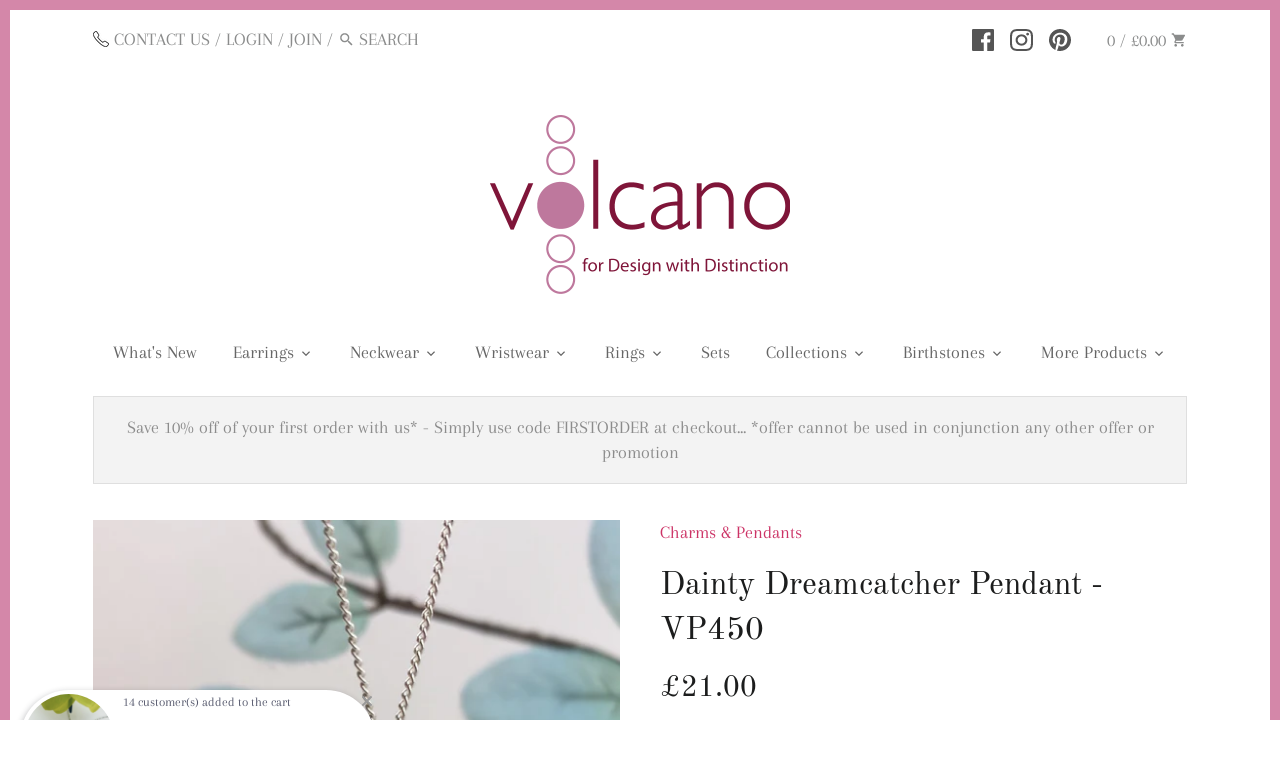

--- FILE ---
content_type: text/javascript; charset=utf-8
request_url: https://volcanojewellery.com/products/dainty-dreamcatcher-pendant-vp450.js
body_size: 229
content:
{"id":6668598444119,"title":"Dainty Dreamcatcher Pendant - VP450","handle":"dainty-dreamcatcher-pendant-vp450","description":"\u003cp data-mce-fragment=\"1\"\u003eThis delicate drop of spun Silver weaves a design that's sure to delight. With a delicate web \u0026amp; Silver feather forming a traditional design, wearing this sweet pendant will be a dream.\u003c\/p\u003e\n\u003cp data-mce-fragment=\"1\"\u003eDimensions : 1.2cm x 3.5cm incl. bale\u003c\/p\u003e\n\u003cp data-mce-fragment=\"1\"\u003eIncludes 40cm Silver curb chain - Longer lengths available.\u003c\/p\u003e","published_at":"2021-12-09T09:17:01+00:00","created_at":"2021-12-07T15:18:42+00:00","vendor":"Planet","type":"Charms \u0026 Pendants","tags":["boho","dreamcatcher","dreamcatcher necklace","dreamcatcher pendant","feather","feather pendant","plain silver","silver feather","silver feather pendant","travel"],"price":2100,"price_min":2100,"price_max":2300,"available":true,"price_varies":true,"compare_at_price":null,"compare_at_price_min":0,"compare_at_price_max":0,"compare_at_price_varies":false,"variants":[{"id":39509582020695,"title":"40cm silver Curb Chain","option1":"40cm silver Curb Chain","option2":null,"option3":null,"sku":"34037","requires_shipping":true,"taxable":true,"featured_image":null,"available":true,"name":"Dainty Dreamcatcher Pendant - VP450 - 40cm silver Curb Chain","public_title":"40cm silver Curb Chain","options":["40cm silver Curb Chain"],"price":2100,"weight":0,"compare_at_price":null,"inventory_quantity":4,"inventory_management":"shopify","inventory_policy":"deny","barcode":"","requires_selling_plan":false,"selling_plan_allocations":[]},{"id":39509582053463,"title":"45cm Silver Curb Chain","option1":"45cm Silver Curb Chain","option2":null,"option3":null,"sku":"34038","requires_shipping":true,"taxable":true,"featured_image":null,"available":true,"name":"Dainty Dreamcatcher Pendant - VP450 - 45cm Silver Curb Chain","public_title":"45cm Silver Curb Chain","options":["45cm Silver Curb Chain"],"price":2200,"weight":0,"compare_at_price":null,"inventory_quantity":0,"inventory_management":null,"inventory_policy":"deny","barcode":"","requires_selling_plan":false,"selling_plan_allocations":[]},{"id":39509582118999,"title":"50cm Silver Curb Chain","option1":"50cm Silver Curb Chain","option2":null,"option3":null,"sku":"34039","requires_shipping":true,"taxable":true,"featured_image":null,"available":true,"name":"Dainty Dreamcatcher Pendant - VP450 - 50cm Silver Curb Chain","public_title":"50cm Silver Curb Chain","options":["50cm Silver Curb Chain"],"price":2300,"weight":0,"compare_at_price":null,"inventory_quantity":-1,"inventory_management":null,"inventory_policy":"deny","barcode":"","requires_selling_plan":false,"selling_plan_allocations":[]}],"images":["\/\/cdn.shopify.com\/s\/files\/1\/1322\/6067\/products\/image_412e597b-1e86-4ef3-b407-2a51a4152e56.jpg?v=1639041423","\/\/cdn.shopify.com\/s\/files\/1\/1322\/6067\/products\/image_887ffa50-a91e-460f-af7a-40f4674f0a93.jpg?v=1639041423","\/\/cdn.shopify.com\/s\/files\/1\/1322\/6067\/products\/image_3c9d77ae-4e3b-4184-8ceb-0dfd9a9ed767.jpg?v=1639041402"],"featured_image":"\/\/cdn.shopify.com\/s\/files\/1\/1322\/6067\/products\/image_412e597b-1e86-4ef3-b407-2a51a4152e56.jpg?v=1639041423","options":[{"name":"Chain Options","position":1,"values":["40cm silver Curb Chain","45cm Silver Curb Chain","50cm Silver Curb Chain"]}],"url":"\/products\/dainty-dreamcatcher-pendant-vp450","media":[{"alt":null,"id":20989993713751,"position":1,"preview_image":{"aspect_ratio":1.0,"height":2526,"width":2526,"src":"https:\/\/cdn.shopify.com\/s\/files\/1\/1322\/6067\/products\/image_412e597b-1e86-4ef3-b407-2a51a4152e56.jpg?v=1639041423"},"aspect_ratio":1.0,"height":2526,"media_type":"image","src":"https:\/\/cdn.shopify.com\/s\/files\/1\/1322\/6067\/products\/image_412e597b-1e86-4ef3-b407-2a51a4152e56.jpg?v=1639041423","width":2526},{"alt":null,"id":20989993680983,"position":2,"preview_image":{"aspect_ratio":1.0,"height":2549,"width":2549,"src":"https:\/\/cdn.shopify.com\/s\/files\/1\/1322\/6067\/products\/image_887ffa50-a91e-460f-af7a-40f4674f0a93.jpg?v=1639041423"},"aspect_ratio":1.0,"height":2549,"media_type":"image","src":"https:\/\/cdn.shopify.com\/s\/files\/1\/1322\/6067\/products\/image_887ffa50-a91e-460f-af7a-40f4674f0a93.jpg?v=1639041423","width":2549},{"alt":null,"id":20989993779287,"position":3,"preview_image":{"aspect_ratio":1.0,"height":2843,"width":2843,"src":"https:\/\/cdn.shopify.com\/s\/files\/1\/1322\/6067\/products\/image_3c9d77ae-4e3b-4184-8ceb-0dfd9a9ed767.jpg?v=1639041402"},"aspect_ratio":1.0,"height":2843,"media_type":"image","src":"https:\/\/cdn.shopify.com\/s\/files\/1\/1322\/6067\/products\/image_3c9d77ae-4e3b-4184-8ceb-0dfd9a9ed767.jpg?v=1639041402","width":2843}],"requires_selling_plan":false,"selling_plan_groups":[]}

--- FILE ---
content_type: text/javascript; charset=utf-8
request_url: https://volcanojewellery.com/products/dainty-dreamcatcher-pendant-vp450.js
body_size: 676
content:
{"id":6668598444119,"title":"Dainty Dreamcatcher Pendant - VP450","handle":"dainty-dreamcatcher-pendant-vp450","description":"\u003cp data-mce-fragment=\"1\"\u003eThis delicate drop of spun Silver weaves a design that's sure to delight. With a delicate web \u0026amp; Silver feather forming a traditional design, wearing this sweet pendant will be a dream.\u003c\/p\u003e\n\u003cp data-mce-fragment=\"1\"\u003eDimensions : 1.2cm x 3.5cm incl. bale\u003c\/p\u003e\n\u003cp data-mce-fragment=\"1\"\u003eIncludes 40cm Silver curb chain - Longer lengths available.\u003c\/p\u003e","published_at":"2021-12-09T09:17:01+00:00","created_at":"2021-12-07T15:18:42+00:00","vendor":"Planet","type":"Charms \u0026 Pendants","tags":["boho","dreamcatcher","dreamcatcher necklace","dreamcatcher pendant","feather","feather pendant","plain silver","silver feather","silver feather pendant","travel"],"price":2100,"price_min":2100,"price_max":2300,"available":true,"price_varies":true,"compare_at_price":null,"compare_at_price_min":0,"compare_at_price_max":0,"compare_at_price_varies":false,"variants":[{"id":39509582020695,"title":"40cm silver Curb Chain","option1":"40cm silver Curb Chain","option2":null,"option3":null,"sku":"34037","requires_shipping":true,"taxable":true,"featured_image":null,"available":true,"name":"Dainty Dreamcatcher Pendant - VP450 - 40cm silver Curb Chain","public_title":"40cm silver Curb Chain","options":["40cm silver Curb Chain"],"price":2100,"weight":0,"compare_at_price":null,"inventory_quantity":4,"inventory_management":"shopify","inventory_policy":"deny","barcode":"","requires_selling_plan":false,"selling_plan_allocations":[]},{"id":39509582053463,"title":"45cm Silver Curb Chain","option1":"45cm Silver Curb Chain","option2":null,"option3":null,"sku":"34038","requires_shipping":true,"taxable":true,"featured_image":null,"available":true,"name":"Dainty Dreamcatcher Pendant - VP450 - 45cm Silver Curb Chain","public_title":"45cm Silver Curb Chain","options":["45cm Silver Curb Chain"],"price":2200,"weight":0,"compare_at_price":null,"inventory_quantity":0,"inventory_management":null,"inventory_policy":"deny","barcode":"","requires_selling_plan":false,"selling_plan_allocations":[]},{"id":39509582118999,"title":"50cm Silver Curb Chain","option1":"50cm Silver Curb Chain","option2":null,"option3":null,"sku":"34039","requires_shipping":true,"taxable":true,"featured_image":null,"available":true,"name":"Dainty Dreamcatcher Pendant - VP450 - 50cm Silver Curb Chain","public_title":"50cm Silver Curb Chain","options":["50cm Silver Curb Chain"],"price":2300,"weight":0,"compare_at_price":null,"inventory_quantity":-1,"inventory_management":null,"inventory_policy":"deny","barcode":"","requires_selling_plan":false,"selling_plan_allocations":[]}],"images":["\/\/cdn.shopify.com\/s\/files\/1\/1322\/6067\/products\/image_412e597b-1e86-4ef3-b407-2a51a4152e56.jpg?v=1639041423","\/\/cdn.shopify.com\/s\/files\/1\/1322\/6067\/products\/image_887ffa50-a91e-460f-af7a-40f4674f0a93.jpg?v=1639041423","\/\/cdn.shopify.com\/s\/files\/1\/1322\/6067\/products\/image_3c9d77ae-4e3b-4184-8ceb-0dfd9a9ed767.jpg?v=1639041402"],"featured_image":"\/\/cdn.shopify.com\/s\/files\/1\/1322\/6067\/products\/image_412e597b-1e86-4ef3-b407-2a51a4152e56.jpg?v=1639041423","options":[{"name":"Chain Options","position":1,"values":["40cm silver Curb Chain","45cm Silver Curb Chain","50cm Silver Curb Chain"]}],"url":"\/products\/dainty-dreamcatcher-pendant-vp450","media":[{"alt":null,"id":20989993713751,"position":1,"preview_image":{"aspect_ratio":1.0,"height":2526,"width":2526,"src":"https:\/\/cdn.shopify.com\/s\/files\/1\/1322\/6067\/products\/image_412e597b-1e86-4ef3-b407-2a51a4152e56.jpg?v=1639041423"},"aspect_ratio":1.0,"height":2526,"media_type":"image","src":"https:\/\/cdn.shopify.com\/s\/files\/1\/1322\/6067\/products\/image_412e597b-1e86-4ef3-b407-2a51a4152e56.jpg?v=1639041423","width":2526},{"alt":null,"id":20989993680983,"position":2,"preview_image":{"aspect_ratio":1.0,"height":2549,"width":2549,"src":"https:\/\/cdn.shopify.com\/s\/files\/1\/1322\/6067\/products\/image_887ffa50-a91e-460f-af7a-40f4674f0a93.jpg?v=1639041423"},"aspect_ratio":1.0,"height":2549,"media_type":"image","src":"https:\/\/cdn.shopify.com\/s\/files\/1\/1322\/6067\/products\/image_887ffa50-a91e-460f-af7a-40f4674f0a93.jpg?v=1639041423","width":2549},{"alt":null,"id":20989993779287,"position":3,"preview_image":{"aspect_ratio":1.0,"height":2843,"width":2843,"src":"https:\/\/cdn.shopify.com\/s\/files\/1\/1322\/6067\/products\/image_3c9d77ae-4e3b-4184-8ceb-0dfd9a9ed767.jpg?v=1639041402"},"aspect_ratio":1.0,"height":2843,"media_type":"image","src":"https:\/\/cdn.shopify.com\/s\/files\/1\/1322\/6067\/products\/image_3c9d77ae-4e3b-4184-8ceb-0dfd9a9ed767.jpg?v=1639041402","width":2843}],"requires_selling_plan":false,"selling_plan_groups":[]}